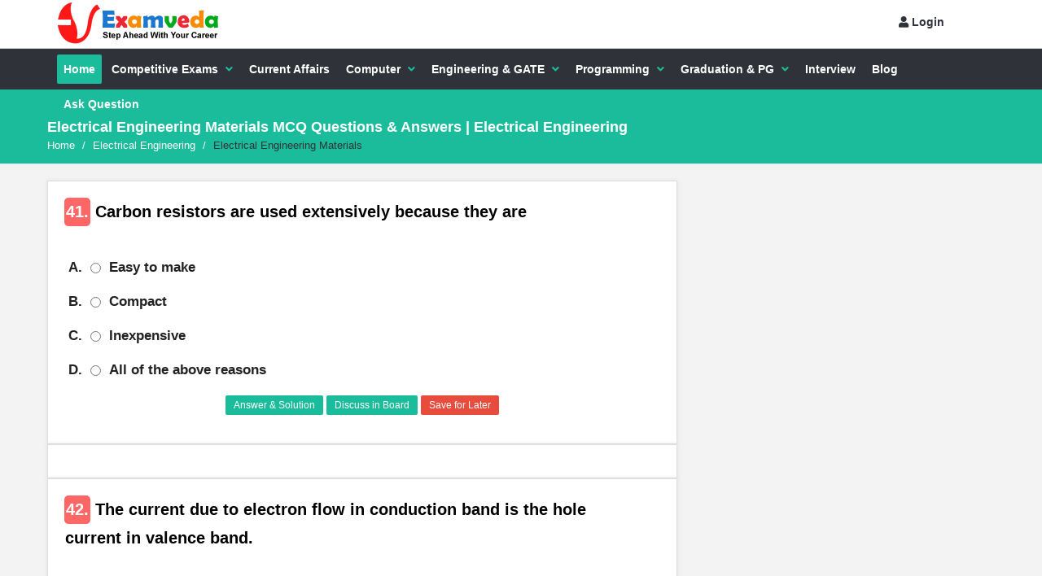

--- FILE ---
content_type: text/html; charset=UTF-8
request_url: https://www.examveda.com/electrical-engineering/practice-mcq-question-on-electrical-engineering-materials/?page=5
body_size: 8195
content:
<!DOCTYPE html>
<!--[if IE 8 ]><html class="ie ie8" lang="en"> <![endif]-->
<!--[if IE 9 ]><html class="ie ie9" lang="en"> <![endif]-->
<!--[if (gte IE 9)|!(IE)]><!--><html lang="en"> <!--<![endif]-->
<head>

	<!-- Basic Page Needs -->
	<meta charset="utf-8">
	<title>Electrical Engineering Materials MCQ Questions & Answers | Electrical Engineering Page-5 section-1</title>
	<meta name="description" content="Learn Electrical Engineering Materials MCQ questions & answers are available for a Electrical Engineering students to clear GATE exams, various technical interview, competitive examination, and another entrance exam. Electrical Engineering Materials MCQ question is the important chapter for a Electrical Engineering and GATE students. Page-5 section-1">

    <!--FB-->
    <meta name="fb:app_id" content="1397219133847803"/>
    <meta name="og:type" content="Education"/>
    <meta name="og:url" content="https://www.examveda.com/"/>
    <meta name="og:title" content="Electrical Engineering Materials MCQ Questions & Answers | Electrical Engineering Page-5 section-1"/>
    <meta name="og:description" content="Learn Electrical Engineering Materials MCQ questions & answers are available for a Electrical Engineering students to clear GATE exams, various technical interview, competitive examination, and another entrance exam. Electrical Engineering Materials MCQ question is the important chapter for a Electrical Engineering and GATE students. Page-5 section-1"/>
	<meta name="og:image" content="https://www.examveda.com/images/share/practice-mcq-question-on-electrical-engineering-materials.jpg"/>
    <meta name="og:image:type" content="image/png"/>
    <meta name="og:image:height" content="296"/>
    <meta name="og:image:width" content="560"/>
	<!-- Mobile Specific Metas -->
	<meta name="viewport" content="width=device-width, initial-scale=1, maximum-scale=1">
	<!-- Main Style -->

    <link rel="stylesheet" href="https://www.examveda.com/css/new-style-16.css">
<link rel="stylesheet" href="https://cdnjs.cloudflare.com/ajax/libs/font-awesome/5.8.1/css/all.min.css" />
	<!-- HTML5 shim and Respond.js IE8 support of HTML5 elements and media queries -->
    <!--[if lt IE 9]>
      <script src="https://oss.maxcdn.com/libs/html5shiv/3.7.0/html5shiv.js"></script>
      <script src="https://oss.maxcdn.com/libs/respond.js/1.3.0/respond.min.js"></script>
    <![endif]-->

    
    <script async src="https://pagead2.googlesyndication.com/pagead/js/adsbygoogle.js?client=ca-pub-5532218674251828" data-overlays="bottom" crossorigin="anonymous"></script>
        
          <script async src="https://fundingchoicesmessages.google.com/i/pub-5532218674251828?ers=1" nonce="Veibaw7ZJ2pbeuR9lHXu4Q"></script><script nonce="Veibaw7ZJ2pbeuR9lHXu4Q">(function() {function signalGooglefcPresent() {if (!window.frames['googlefcPresent']) {if (document.body) {const iframe = document.createElement('iframe'); iframe.style = 'width: 0; height: 0; border: none; z-index: -1000; left: -1000px; top: -1000px;'; iframe.style.display = 'none'; iframe.name = 'googlefcPresent'; document.body.appendChild(iframe);} else {setTimeout(signalGooglefcPresent, 0);}}}signalGooglefcPresent();})();</script>
            </head>
<body>

<div id="wrap" class="grid_1200">
	
<div class="bg-lock"></div>
 
<!-- Global site tag (gtag.js) - Google Analytics -->
<script async src="https://www.googletagmanager.com/gtag/js?id=UA-37380566-1"></script>
<script>
  window.dataLayer = window.dataLayer || [];
  function gtag(){dataLayer.push(arguments);}
  gtag('js', new Date());

  gtag('config', 'UA-37380566-1');
</script>
	<div id="header-top">
		<section class="container clearfix">

			<div class="header-search">
				<div class="logo"><a href="https://www.examveda.com/"><img alt="examveda.com" title="Examveda.com" src="https://www.examveda.com/images/logo.png"></a></div>
			</div>
      <nav class="header-top-nav">
				                 <div class="user">
                  <div class="user-so">
                    <a href="https://www.examveda.com/login/?url=https%3A%2F%2Fwww.examveda.com%3A443%2Felectrical-engineering%2Fpractice-mcq-question-on-electrical-engineering-materials%2F%3Fpage%3D5" id="login-panel"><i class="fas fa-user"></i> Login </a>
                  </div>
                 </div>
				 			</nav>

      <nav class="">
				<div class="new-mobile-menu">
        	<i class="fas fa-bars"></i>
        </div>
        <div class="new-mobile-menu-container">
	        <div class="col-xs-12">
        			              	<button id="darkModeButton" class="button small dark-blue-button col-xs-12">Dark Mode</button>
                <hr>

							                    	<a href="javascript:void(0);" onClick='window.open("https://www.examveda.com/googleConfig.php?url=https%3A%2F%2Fwww.examveda.com%3A443%2Felectrical-engineering%2Fpractice-mcq-question-on-electrical-engineering-materials%2F%3Fpage%3D5", "_parent", "width=900, height=500");' style="" class="button small col-xs-12 bg-gplus"><i class="social_icon-gplus font20 pull-left"></i> <div class="login-text">Login with Google</div></a>
                    	<hr>
                
            </div>
        <h5>Menu</h5>
        		<ul>
												<li><a href="https://www.examveda.com/" title="MCQ question on Home" ><div class="hc-1"> H</div> Home</a></li>
											<li><a href="#" title="MCQ question on Competitive Exams" style="text-align:center;padding: 7px 0px;background: #fef; color:#000;">Competitive Exams MCQs</a>
						<ul>
													<li><a href="https://www.examveda.com/mcq-question-on-arithmetic-ability/" title="MCQ question on Competitive Exams"><div class="hc-2"> A</div>Aptitude</a></li>
													<li><a href="https://www.examveda.com/mcq-question-on-competitive-english/" title="MCQ question on Competitive Exams"><div class="hc-3"> E</div>English</a></li>
													<li><a href="https://www.examveda.com/mcq-question-on-competitive-reasoning/" title="MCQ question on Competitive Exams"><div class="hc-4"> V</div>Verbal Reasoning</a></li>
													<li><a href="https://www.examveda.com/mcq-question-on-non-verbal-reasoning/" title="MCQ question on Competitive Exams"><div class="hc-5"> N</div>Non Verbal Reasoning</a></li>
													<li><a href="https://www.examveda.com/mcq-question-on-general-knowledge/" title="MCQ question on Competitive Exams"><div class="hc-6"> G</div>GK</a></li>
													<li><a href="https://www.examveda.com/mcq-question-on-computer-fundamentals/" title="MCQ question on Competitive Exams"><div class="hc-7"> C</div>Computer Fundamentals</a></li>
													<li><a href="https://www.examveda.com/mcq-question-on-data-interpretation/" title="MCQ question on Competitive Exams"><div class="hc-8"> D</div>DI</a></li>
													<li><a href="https://www.examveda.com/mcq-question-on-state-gk/" title="MCQ question on Competitive Exams"><div class="hc-9"> S</div>StateWise GK</a></li>
													<li><a href="https://www.examveda.com/mcq-question-on-history/" title="MCQ question on Competitive Exams"><div class="hc-10"> H</div>History GK</a></li>
													<li><a href="https://www.examveda.com/mcq-question-on-geography/" title="MCQ question on Competitive Exams"><div class="hc-11"> G</div>Geography  GK</a></li>
													<li><a href="https://www.examveda.com/mcq-question-on-physics-gk-chapter-wise/" title="MCQ question on Competitive Exams"><div class="hc-12"> P</div>Physics GK</a></li>
													<li><a href="https://www.examveda.com/mcq-question-on-chemistry-gk-chapter-wise/" title="MCQ question on Competitive Exams"><div class="hc-13"> C</div>Chemistry GK</a></li>
													<li><a href="https://www.examveda.com/mcq-question-on-biology-gk-chapter-wise/" title="MCQ question on Competitive Exams"><div class="hc-14"> B</div>Biology GK</a></li>
													<li><a href="https://www.examveda.com/mcq-question-on-banking-awareness/" title="MCQ question on Competitive Exams"><div class="hc-15"> B</div>Banking Awareness</a></li>
											</ul>
						</li>
												<li><a href="https://www.examveda.com/daily-current-affairs/" title="MCQ question on Current Affairs" ><div class="hc-17"> C</div> Current Affairs</a></li>
											<li><a href="#" title="MCQ question on Computer" style="text-align:center;padding: 7px 0px;background: #fef; color:#000;">Computer MCQs</a>
						<ul>
													<li><a href="https://www.examveda.com/mcq-question-on-computer-fundamentals/" title="MCQ question on Computer"><div class="hc-18"> C</div>Computer Fundamentals</a></li>
													<li><a href="https://www.examveda.com/mcq-question-on-networking/" title="MCQ question on Computer"><div class="hc-19"> N</div>Networking</a></li>
													<li><a href="https://www.examveda.com/mcq-question-on-sql/" title="MCQ question on Computer"><div class="hc-20"> S</div>SQL</a></li>
													<li><a href="https://www.examveda.com/mcq-question-on-mysql/" title="MCQ question on Computer"><div class="hc-21"> M</div>MySQL</a></li>
													<li><a href="https://www.examveda.com/mcq-question-on-database/" title="MCQ question on Computer"><div class="hc-22"> D</div>Database</a></li>
													<li><a href="https://www.examveda.com/mcq-question-on-data-science/" title="MCQ question on Computer"><div class="hc-23"> D</div>Data Science</a></li>
													<li><a href="https://www.examveda.com/computer-science/practice-mcq-question-on-machine-learning/" title="MCQ question on Computer"><div class="hc-24"> M</div>Machine Learning</a></li>
													<li><a href="https://www.examveda.com/computer-science/practice-mcq-question-on-cloud-computing/" title="MCQ question on Computer"><div class="hc-25"> C</div>Cloud Computing</a></li>
													<li><a href="https://www.examveda.com/computer-science/practice-mcq-question-on-artificial-intelligence/" title="MCQ question on Computer"><div class="hc-26"> A</div>Artificial Intelligence(AI)</a></li>
											</ul>
						</li>
											<li><a href="#" title="MCQ question on Engineering & GATE" style="text-align:center;padding: 7px 0px;background: #fef; color:#000;">Engineering & GATE MCQs</a>
						<ul>
													<li><a href="https://www.examveda.com/mcq-question-on-computer-science/" title="MCQ question on Engineering & GATE"><div class="hc-28"> C</div>Computer Science</a></li>
													<li><a href="https://www.examveda.com/mcq-question-on-electronics-and-communications-engineering/" title="MCQ question on Engineering & GATE"><div class="hc-29"> E</div>ECE</a></li>
													<li><a href="https://www.examveda.com/mcq-question-on-mechanical-engineering/" title="MCQ question on Engineering & GATE"><div class="hc-30"> M</div>Mechanical Engineering</a></li>
													<li><a href="https://www.examveda.com/mcq-question-on-civil-engineering/" title="MCQ question on Engineering & GATE"><div class="hc-31"> C</div>Civil Engineering</a></li>
													<li><a href="https://www.examveda.com/mcq-question-on-electrical-engineering/" title="MCQ question on Engineering & GATE"><div class="hc-32"> E</div>Electrical Engineering</a></li>
													<li><a href="https://www.examveda.com/mcq-question-on-chemical-engineering/" title="MCQ question on Engineering & GATE"><div class="hc-33"> C</div>Chemical Engineering</a></li>
													<li><a href="https://www.examveda.com/mcq-question-on-automobile-engineering/" title="MCQ question on Engineering & GATE"><div class="hc-34"> A</div>Automobile Engineering</a></li>
													<li><a href="https://www.examveda.com/mcq-question-on-biotechnology-engineering/" title="MCQ question on Engineering & GATE"><div class="hc-35"> B</div>Biotechnology Engineering</a></li>
													<li><a href="https://www.examveda.com/mcq-question-on-mining-engineering/" title="MCQ question on Engineering & GATE"><div class="hc-1"> M</div>Mining Engineering</a></li>
													<li><a href="https://www.examveda.com/mcq-question-on-geological-engineering/" title="MCQ question on Engineering & GATE"><div class="hc-2"> G</div>Geological Engineering</a></li>
													<li><a href="https://www.examveda.com/mcq-question-on-metallurgical-engineering/" title="MCQ question on Engineering & GATE"><div class="hc-3"> M</div>Metallurgical Engineering</a></li>
													<li><a href="https://www.examveda.com/mcq-question-on-engineering-maths/" title="MCQ question on Engineering & GATE"><div class="hc-4"> E</div>Engineering Maths</a></li>
													<li><a href="https://www.examveda.com/mcq-question-on-engineering-physics/" title="MCQ question on Engineering & GATE"><div class="hc-5"> E</div>Engineering Physics</a></li>
													<li><a href="https://www.examveda.com/mcq-question-on-engineering-chemistry/" title="MCQ question on Engineering & GATE"><div class="hc-6"> E</div>Engineering Chemistry</a></li>
											</ul>
						</li>
											<li><a href="#" title="MCQ question on Programming" style="text-align:center;padding: 7px 0px;background: #fef; color:#000;">Programming MCQs</a>
						<ul>
													<li><a href="https://www.examveda.com/computer-science/practice-mcq-question-on-visual-basic/" title="MCQ question on Programming"><div class="hc-8"> V</div>Visual Basic</a></li>
													<li><a href="https://www.examveda.com/mcq-question-on-c-program/" title="MCQ question on Programming"><div class="hc-9"> C</div>C Program</a></li>
													<li><a href="https://www.examveda.com/mcq-question-on-c-plus-plus-programming/" title="MCQ question on Programming"><div class="hc-10"> C</div>C++ Program</a></li>
													<li><a href="https://www.examveda.com/mcq-question-on-c-sharp-programming/" title="MCQ question on Programming"><div class="hc-11"> C</div>C# Program</a></li>
													<li><a href="https://www.examveda.com/mcq-question-on-java-program/" title="MCQ question on Programming"><div class="hc-12"> J</div>Java Program</a></li>
													<li><a href="https://www.examveda.com/mcq-question-on-ruby-programming/" title="MCQ question on Programming"><div class="hc-13"> R</div>Ruby Programming</a></li>
													<li><a href="https://www.examveda.com/mcq-question-on-data-science/" title="MCQ question on Programming"><div class="hc-14"> D</div>Data Science</a></li>
													<li><a href="https://www.examveda.com/mcq-question-on-python-program/" title="MCQ question on Programming"><div class="hc-15"> P</div>Python Program</a></li>
													<li><a href="https://www.examveda.com/computer-science/practice-mcq-question-on-cloud-computing/" title="MCQ question on Programming"><div class="hc-16"> C</div>Cloud Computing</a></li>
													<li><a href="https://www.examveda.com/computer-science/practice-mcq-question-on-machine-learning/" title="MCQ question on Programming"><div class="hc-17"> M</div>Machine Learning</a></li>
													<li><a href="https://www.examveda.com/computer-science/practice-mcq-question-on-internet-of-things-(iot)/" title="MCQ question on Programming"><div class="hc-18"> I</div>IoT(Internet on Things)</a></li>
													<li><a href="https://www.examveda.com/mcq-question-on-html/" title="MCQ question on Programming"><div class="hc-19"> H</div>HTML</a></li>
													<li><a href="https://www.examveda.com/mcq-question-on-css/" title="MCQ question on Programming"><div class="hc-20"> C</div>CSS</a></li>
													<li><a href="https://www.examveda.com/mcq-question-on-javascript/" title="MCQ question on Programming"><div class="hc-21"> J</div>Javascript</a></li>
													<li><a href="https://www.examveda.com/mcq-question-on-php/" title="MCQ question on Programming"><div class="hc-22"> P</div>PHP Program</a></li>
													<li><a href="https://www.examveda.com/mcq-question-on-hadoop/" title="MCQ question on Programming"><div class="hc-23"> H</div>Hadoop</a></li>
													<li><a href="https://www.examveda.com/mcq-question-on-r-programming/" title="MCQ question on Programming"><div class="hc-24"> R</div>R Programming</a></li>
											</ul>
						</li>
											<li><a href="#" title="MCQ question on Graduation & PG" style="text-align:center;padding: 7px 0px;background: #fef; color:#000;">Graduation & PG MCQs</a>
						<ul>
													<li><a href="https://www.examveda.com/mcq-question-on-commerce/" title="MCQ question on Graduation & PG"><div class="hc-26"> C</div>Commerce</a></li>
													<li><a href="https://www.examveda.com/mcq-question-on-management/" title="MCQ question on Graduation & PG"><div class="hc-27"> M</div>Management</a></li>
													<li><a href="https://www.examveda.com/mcq-question-on-law/" title="MCQ question on Graduation & PG"><div class="hc-28"> L</div>Law</a></li>
													<li><a href="https://www.examveda.com/mcq-question-on-mass-communication-and-journalism/" title="MCQ question on Graduation & PG"><div class="hc-29"> M</div>Mass Communication</a></li>
													<li><a href="https://www.examveda.com/mcq-question-on-political-science/" title="MCQ question on Graduation & PG"><div class="hc-30"> P</div>Political Science</a></li>
													<li><a href="https://www.examveda.com/mcq-question-on-sociology/" title="MCQ question on Graduation & PG"><div class="hc-31"> S</div>Sociology</a></li>
													<li><a href="https://www.examveda.com/mcq-question-on-psychology/" title="MCQ question on Graduation & PG"><div class="hc-32"> P</div>Psychology</a></li>
													<li><a href="https://www.examveda.com/mcq-question-on-agriculture/" title="MCQ question on Graduation & PG"><div class="hc-33"> A</div>Agriculture</a></li>
													<li><a href="https://www.examveda.com/mcq-question-on-pharmacy/" title="MCQ question on Graduation & PG"><div class="hc-34"> P</div>Pharmacy</a></li>
													<li><a href="https://www.examveda.com/mcq-question-on-home-science/" title="MCQ question on Graduation & PG"><div class="hc-35"> H</div>Home Sciecne</a></li>
													<li><a href="https://www.examveda.com/mcq-question-on-philosophy/" title="MCQ question on Graduation & PG"><div class="hc-1"> P</div>Philosophy</a></li>
											</ul>
						</li>
												<li><a href="https://www.examveda.com/interview/" title="MCQ question on Interview" ><div class="hc-3"> I</div> Interview</a></li>
												<li><a href="https://www.examveda.com/blog/" title="MCQ question on Blog" ><div class="hc-4"> B</div> Blog</a></li>
												<li><a href="https://www.examveda.com/ask-question/" title="MCQ question on Ask Question" ><div class="hc-5"> A</div> Ask Question</a></li>
										 				</ul>
       	</div>
			</nav>
		</section><!-- End container -->
	</div><!-- End header-top -->


<!-- Desktop-->

  <header id="header">
		<section class="container clearfix">
			<nav class="navigation">
				<ul>
												<li class="current_page_item"><a href="https://www.examveda.com/">Home</a></li>
											<li ><a href="#" title="MCQ question on Competitive Exams">Competitive Exams</a>
						<ul>
													<li><a href="https://www.examveda.com/mcq-question-on-arithmetic-ability/" title="MCQ question on Competitive Exams">Aptitude</a></li>
													<li><a href="https://www.examveda.com/mcq-question-on-competitive-english/" title="MCQ question on Competitive Exams">English</a></li>
													<li><a href="https://www.examveda.com/mcq-question-on-competitive-reasoning/" title="MCQ question on Competitive Exams">Verbal Reasoning</a></li>
													<li><a href="https://www.examveda.com/mcq-question-on-non-verbal-reasoning/" title="MCQ question on Competitive Exams">Non Verbal Reasoning</a></li>
													<li><a href="https://www.examveda.com/mcq-question-on-general-knowledge/" title="MCQ question on Competitive Exams">GK</a></li>
													<li><a href="https://www.examveda.com/mcq-question-on-computer-fundamentals/" title="MCQ question on Competitive Exams">Computer Fundamentals</a></li>
													<li><a href="https://www.examveda.com/mcq-question-on-data-interpretation/" title="MCQ question on Competitive Exams">DI</a></li>
													<li><a href="https://www.examveda.com/mcq-question-on-state-gk/" title="MCQ question on Competitive Exams">StateWise GK</a></li>
													<li><a href="https://www.examveda.com/mcq-question-on-history/" title="MCQ question on Competitive Exams">History GK</a></li>
													<li><a href="https://www.examveda.com/mcq-question-on-geography/" title="MCQ question on Competitive Exams">Geography  GK</a></li>
													<li><a href="https://www.examveda.com/mcq-question-on-physics-gk-chapter-wise/" title="MCQ question on Competitive Exams">Physics GK</a></li>
													<li><a href="https://www.examveda.com/mcq-question-on-chemistry-gk-chapter-wise/" title="MCQ question on Competitive Exams">Chemistry GK</a></li>
													<li><a href="https://www.examveda.com/mcq-question-on-biology-gk-chapter-wise/" title="MCQ question on Competitive Exams">Biology GK</a></li>
													<li><a href="https://www.examveda.com/mcq-question-on-banking-awareness/" title="MCQ question on Competitive Exams">Banking Awareness</a></li>
											</ul>
						</li>
												<li ><a href="https://www.examveda.com/daily-current-affairs/">Current Affairs</a></li>
											<li ><a href="#" title="MCQ question on Computer">Computer</a>
						<ul>
													<li><a href="https://www.examveda.com/mcq-question-on-computer-fundamentals/" title="MCQ question on Computer">Computer Fundamentals</a></li>
													<li><a href="https://www.examveda.com/mcq-question-on-networking/" title="MCQ question on Computer">Networking</a></li>
													<li><a href="https://www.examveda.com/mcq-question-on-sql/" title="MCQ question on Computer">SQL</a></li>
													<li><a href="https://www.examveda.com/mcq-question-on-mysql/" title="MCQ question on Computer">MySQL</a></li>
													<li><a href="https://www.examveda.com/mcq-question-on-database/" title="MCQ question on Computer">Database</a></li>
													<li><a href="https://www.examveda.com/mcq-question-on-data-science/" title="MCQ question on Computer">Data Science</a></li>
													<li><a href="https://www.examveda.com/computer-science/practice-mcq-question-on-machine-learning/" title="MCQ question on Computer">Machine Learning</a></li>
													<li><a href="https://www.examveda.com/computer-science/practice-mcq-question-on-cloud-computing/" title="MCQ question on Computer">Cloud Computing</a></li>
													<li><a href="https://www.examveda.com/computer-science/practice-mcq-question-on-artificial-intelligence/" title="MCQ question on Computer">Artificial Intelligence(AI)</a></li>
											</ul>
						</li>
											<li ><a href="#" title="MCQ question on Engineering & GATE">Engineering & GATE</a>
						<ul>
													<li><a href="https://www.examveda.com/mcq-question-on-computer-science/" title="MCQ question on Engineering & GATE">Computer Science</a></li>
													<li><a href="https://www.examveda.com/mcq-question-on-electronics-and-communications-engineering/" title="MCQ question on Engineering & GATE">ECE</a></li>
													<li><a href="https://www.examveda.com/mcq-question-on-mechanical-engineering/" title="MCQ question on Engineering & GATE">Mechanical Engineering</a></li>
													<li><a href="https://www.examveda.com/mcq-question-on-civil-engineering/" title="MCQ question on Engineering & GATE">Civil Engineering</a></li>
													<li><a href="https://www.examveda.com/mcq-question-on-electrical-engineering/" title="MCQ question on Engineering & GATE">Electrical Engineering</a></li>
													<li><a href="https://www.examveda.com/mcq-question-on-chemical-engineering/" title="MCQ question on Engineering & GATE">Chemical Engineering</a></li>
													<li><a href="https://www.examveda.com/mcq-question-on-automobile-engineering/" title="MCQ question on Engineering & GATE">Automobile Engineering</a></li>
													<li><a href="https://www.examveda.com/mcq-question-on-biotechnology-engineering/" title="MCQ question on Engineering & GATE">Biotechnology Engineering</a></li>
													<li><a href="https://www.examveda.com/mcq-question-on-mining-engineering/" title="MCQ question on Engineering & GATE">Mining Engineering</a></li>
													<li><a href="https://www.examveda.com/mcq-question-on-geological-engineering/" title="MCQ question on Engineering & GATE">Geological Engineering</a></li>
													<li><a href="https://www.examveda.com/mcq-question-on-metallurgical-engineering/" title="MCQ question on Engineering & GATE">Metallurgical Engineering</a></li>
													<li><a href="https://www.examveda.com/mcq-question-on-engineering-maths/" title="MCQ question on Engineering & GATE">Engineering Maths</a></li>
													<li><a href="https://www.examveda.com/mcq-question-on-engineering-physics/" title="MCQ question on Engineering & GATE">Engineering Physics</a></li>
													<li><a href="https://www.examveda.com/mcq-question-on-engineering-chemistry/" title="MCQ question on Engineering & GATE">Engineering Chemistry</a></li>
											</ul>
						</li>
											<li ><a href="#" title="MCQ question on Programming">Programming</a>
						<ul>
													<li><a href="https://www.examveda.com/computer-science/practice-mcq-question-on-visual-basic/" title="MCQ question on Programming">Visual Basic</a></li>
													<li><a href="https://www.examveda.com/mcq-question-on-c-program/" title="MCQ question on Programming">C Program</a></li>
													<li><a href="https://www.examveda.com/mcq-question-on-c-plus-plus-programming/" title="MCQ question on Programming">C++ Program</a></li>
													<li><a href="https://www.examveda.com/mcq-question-on-c-sharp-programming/" title="MCQ question on Programming">C# Program</a></li>
													<li><a href="https://www.examveda.com/mcq-question-on-java-program/" title="MCQ question on Programming">Java Program</a></li>
													<li><a href="https://www.examveda.com/mcq-question-on-ruby-programming/" title="MCQ question on Programming">Ruby Programming</a></li>
													<li><a href="https://www.examveda.com/mcq-question-on-data-science/" title="MCQ question on Programming">Data Science</a></li>
													<li><a href="https://www.examveda.com/mcq-question-on-python-program/" title="MCQ question on Programming">Python Program</a></li>
													<li><a href="https://www.examveda.com/computer-science/practice-mcq-question-on-cloud-computing/" title="MCQ question on Programming">Cloud Computing</a></li>
													<li><a href="https://www.examveda.com/computer-science/practice-mcq-question-on-machine-learning/" title="MCQ question on Programming">Machine Learning</a></li>
													<li><a href="https://www.examveda.com/computer-science/practice-mcq-question-on-internet-of-things-(iot)/" title="MCQ question on Programming">IoT(Internet on Things)</a></li>
													<li><a href="https://www.examveda.com/mcq-question-on-html/" title="MCQ question on Programming">HTML</a></li>
													<li><a href="https://www.examveda.com/mcq-question-on-css/" title="MCQ question on Programming">CSS</a></li>
													<li><a href="https://www.examveda.com/mcq-question-on-javascript/" title="MCQ question on Programming">Javascript</a></li>
													<li><a href="https://www.examveda.com/mcq-question-on-php/" title="MCQ question on Programming">PHP Program</a></li>
													<li><a href="https://www.examveda.com/mcq-question-on-hadoop/" title="MCQ question on Programming">Hadoop</a></li>
													<li><a href="https://www.examveda.com/mcq-question-on-r-programming/" title="MCQ question on Programming">R Programming</a></li>
											</ul>
						</li>
											<li ><a href="#" title="MCQ question on Graduation & PG">Graduation & PG</a>
						<ul>
													<li><a href="https://www.examveda.com/mcq-question-on-commerce/" title="MCQ question on Graduation & PG">Commerce</a></li>
													<li><a href="https://www.examveda.com/mcq-question-on-management/" title="MCQ question on Graduation & PG">Management</a></li>
													<li><a href="https://www.examveda.com/mcq-question-on-law/" title="MCQ question on Graduation & PG">Law</a></li>
													<li><a href="https://www.examveda.com/mcq-question-on-mass-communication-and-journalism/" title="MCQ question on Graduation & PG">Mass Communication</a></li>
													<li><a href="https://www.examveda.com/mcq-question-on-political-science/" title="MCQ question on Graduation & PG">Political Science</a></li>
													<li><a href="https://www.examveda.com/mcq-question-on-sociology/" title="MCQ question on Graduation & PG">Sociology</a></li>
													<li><a href="https://www.examveda.com/mcq-question-on-psychology/" title="MCQ question on Graduation & PG">Psychology</a></li>
													<li><a href="https://www.examveda.com/mcq-question-on-agriculture/" title="MCQ question on Graduation & PG">Agriculture</a></li>
													<li><a href="https://www.examveda.com/mcq-question-on-pharmacy/" title="MCQ question on Graduation & PG">Pharmacy</a></li>
													<li><a href="https://www.examveda.com/mcq-question-on-home-science/" title="MCQ question on Graduation & PG">Home Sciecne</a></li>
													<li><a href="https://www.examveda.com/mcq-question-on-philosophy/" title="MCQ question on Graduation & PG">Philosophy</a></li>
											</ul>
						</li>
												<li ><a href="https://www.examveda.com/interview/">Interview</a></li>
												<li ><a href="https://www.examveda.com/blog/">Blog</a></li>
												<li ><a href="https://www.examveda.com/ask-question/">Ask Question</a></li>
									</ul>
			</nav>
		</section><!-- End container -->
	</header><!-- End header -->

					<div class="breadcrumbs">
          <section class="container">
            <div class="row">
              <div class="col-xs-12">
                <h1>Electrical Engineering Materials MCQ Questions & Answers | Electrical Engineering</h1>
              </div>
              <div class="col-xs-12">
                <div class="crumbs" itemscope="ListItem"  itemtype="http://schema.org/BreadcrumbList">
                                   			<span itemprop="itemListElement" itemscope="ListItem" itemtype="http://schema.org/ListItem"><a title="Home" href="https://www.examveda.com/" rel="up" itemprop="item"><span itemprop="name">Home</span></a><meta itemprop="position" content="1" /></span> 
                  			<span class="crumbs-span">/</span>
                                			<span itemprop="itemListElement" itemscope="ListItem" itemtype="http://schema.org/ListItem"><a title="Electrical Engineering" href="https://www.examveda.com/mcq-question-on-electrical-engineering/" rel="up" itemprop="item"><span itemprop="name">Electrical Engineering</span></a><meta itemprop="position" content="2" /></span> 
                  			<span class="crumbs-span">/</span>
                                  		<span itemprop="itemListElement" itemscope="ListItem" itemtype="http://schema.org/ListItem"><span class="current" itemprop="name">Electrical Engineering Materials</span><meta itemprop="position" content="3" /></span>
                      
                                 
                </div>
              </div>
            </div><!-- End row -->
          </section><!-- End container -->
        </div>

	<section class="container main-content margin-bottom-15">
		<div class="row">

   			<div class="col-md-8">
                  	</div>
			<div class="col-md-8">
							


         		

            


            <article class="question single-question question-type-normal">

						<h2><div class="question-number">41. </div><div class="question-main">Carbon resistors are used extensively because they are
</div>
						</h2>

					<div class="question-inner">

								<div class="form-style form-style-3">
									<div class="form-inputs clearfix question-options">
                  	
										<p>
											<label class="color" for="poll-49230-1" style="margin: auto 0;">A. </label>
                       <input type="radio" name="poll-radio-49230" id="poll-49230-1">
											<label for="poll-49230-1">Easy to make</label>
										</p>
                    										<p>
											<label for="poll-49230-2" style="margin: auto 0;">B. </label>
                       <input type="radio" name="poll-radio-49230" id="poll-49230-2">
											<label for="poll-49230-2">Compact</label>
										</p>
                    										<p>
											<label for="poll-49230-3" style="margin: auto 0;">C. </label>
                      <input type="radio" name="poll-radio-49230" id="poll-49230-3">
											<label for="poll-49230-3">Inexpensive</label>
										</p>
                    										<p>
											<label for="poll-49230-4" style="margin: auto 0;">D. </label>
                      <input type="radio" name="poll-radio-49230" id="poll-49230-4">
											<label for="poll-49230-4">All of the above reasons</label>
										</p>

                                                            <p class="hidden">
                                        	<input type="hidden" id="answer_49230" value="4" />
                                        </p>
									</div>
							</div>
					</div>

              <div class="row">
		                	<div class="col-xs-12" id="save_alert_49230" style="display:none;">
							</div>
						</div>
              <div class="question-bottom">
                <a href="javascript:void(0);" class="box">Answer & Solution</a>
                <a href="https://www.examveda.com/carbon-resistors-are-used-extensively-because-they-are-49230/">Discuss in Board</a>
						<a class="save-post" href="javascript:void(0);" onclick="saveQuestion(49230, 0, 'https%3A%2F%2Fwww.examveda.com%3A443%2Felectrical-engineering%2Fpractice-mcq-question-on-electrical-engineering-materials%2F%3Fpage%3D5')"><span><i class="icon-save"></i> Save for Later</span></a>
			  </div>

             <div class="row answer_container" style="display:none;">
							<div class="col-md-offset-1 col-md-10">
                <div class="page-content">
                  <div class="boxedtitle page-title">
                    <h2 class="t_left">Answer & Solution</h2>
                  </div>
                 		<div><span class="color">Answer:</span><strong> Option D</strong> </div>
                    <div>

											                      		No explanation is given for this question <a class="b-link" href="https://www.examveda.com/carbon-resistors-are-used-extensively-because-they-are-49230/"> Let's Discuss on Board</a>
											

                    </div>
                </div>
               </div>
             </div>



				</article>
    

         		            												 <article class="question single-question question-type-normal center">
                
            </article>
            
            

            


            <article class="question single-question question-type-normal">

						<h2><div class="question-number">42. </div><div class="question-main">The current due to electron flow in conduction band is the hole current in valence band.
</div>
						</h2>

					<div class="question-inner">

								<div class="form-style form-style-3">
									<div class="form-inputs clearfix question-options">
                  	
										<p>
											<label class="color" for="poll-49231-1" style="margin: auto 0;">A. </label>
                       <input type="radio" name="poll-radio-49231" id="poll-49231-1">
											<label for="poll-49231-1">Equal to</label>
										</p>
                    										<p>
											<label for="poll-49231-2" style="margin: auto 0;">B. </label>
                       <input type="radio" name="poll-radio-49231" id="poll-49231-2">
											<label for="poll-49231-2">Less than</label>
										</p>
                    										<p>
											<label for="poll-49231-3" style="margin: auto 0;">C. </label>
                      <input type="radio" name="poll-radio-49231" id="poll-49231-3">
											<label for="poll-49231-3">Greater than</label>
										</p>
                    										<p>
											<label for="poll-49231-4" style="margin: auto 0;">D. </label>
                      <input type="radio" name="poll-radio-49231" id="poll-49231-4">
											<label for="poll-49231-4">Any of the above</label>
										</p>

                                                            <p class="hidden">
                                        	<input type="hidden" id="answer_49231" value="3" />
                                        </p>
									</div>
							</div>
					</div>

              <div class="row">
		                	<div class="col-xs-12" id="save_alert_49231" style="display:none;">
							</div>
						</div>
              <div class="question-bottom">
                <a href="javascript:void(0);" class="box">Answer & Solution</a>
                <a href="https://www.examveda.com/the-current-due-to-electron-flow-in-conduction-band-is-the-hole-current-in-valence-band-49231/">Discuss in Board</a>
						<a class="save-post" href="javascript:void(0);" onclick="saveQuestion(49231, 0, 'https%3A%2F%2Fwww.examveda.com%3A443%2Felectrical-engineering%2Fpractice-mcq-question-on-electrical-engineering-materials%2F%3Fpage%3D5')"><span><i class="icon-save"></i> Save for Later</span></a>
			  </div>

             <div class="row answer_container" style="display:none;">
							<div class="col-md-offset-1 col-md-10">
                <div class="page-content">
                  <div class="boxedtitle page-title">
                    <h2 class="t_left">Answer & Solution</h2>
                  </div>
                 		<div><span class="color">Answer:</span><strong> Option C</strong> </div>
                    <div>

											                      		No explanation is given for this question <a class="b-link" href="https://www.examveda.com/the-current-due-to-electron-flow-in-conduction-band-is-the-hole-current-in-valence-band-49231/"> Let's Discuss on Board</a>
											

                    </div>
                </div>
               </div>
             </div>



				</article>
    

         		

            


            <article class="question single-question question-type-normal">

						<h2><div class="question-number">43. </div><div class="question-main">The metal having the lowest temperature coefficient of resistance is
</div>
						</h2>

					<div class="question-inner">

								<div class="form-style form-style-3">
									<div class="form-inputs clearfix question-options">
                  	
										<p>
											<label class="color" for="poll-49232-1" style="margin: auto 0;">A. </label>
                       <input type="radio" name="poll-radio-49232" id="poll-49232-1">
											<label for="poll-49232-1">Gold</label>
										</p>
                    										<p>
											<label for="poll-49232-2" style="margin: auto 0;">B. </label>
                       <input type="radio" name="poll-radio-49232" id="poll-49232-2">
											<label for="poll-49232-2">Copper</label>
										</p>
                    										<p>
											<label for="poll-49232-3" style="margin: auto 0;">C. </label>
                      <input type="radio" name="poll-radio-49232" id="poll-49232-3">
											<label for="poll-49232-3">Aluminium</label>
										</p>
                    										<p>
											<label for="poll-49232-4" style="margin: auto 0;">D. </label>
                      <input type="radio" name="poll-radio-49232" id="poll-49232-4">
											<label for="poll-49232-4">Kanthal</label>
										</p>

                                                            <p class="hidden">
                                        	<input type="hidden" id="answer_49232" value="1" />
                                        </p>
									</div>
							</div>
					</div>

              <div class="row">
		                	<div class="col-xs-12" id="save_alert_49232" style="display:none;">
							</div>
						</div>
              <div class="question-bottom">
                <a href="javascript:void(0);" class="box">Answer & Solution</a>
                <a href="https://www.examveda.com/the-metal-having-the-lowest-temperature-coefficient-of-resistance-is-49232/">Discuss in Board</a>
						<a class="save-post" href="javascript:void(0);" onclick="saveQuestion(49232, 0, 'https%3A%2F%2Fwww.examveda.com%3A443%2Felectrical-engineering%2Fpractice-mcq-question-on-electrical-engineering-materials%2F%3Fpage%3D5')"><span><i class="icon-save"></i> Save for Later</span></a>
			  </div>

             <div class="row answer_container" style="display:none;">
							<div class="col-md-offset-1 col-md-10">
                <div class="page-content">
                  <div class="boxedtitle page-title">
                    <h2 class="t_left">Answer & Solution</h2>
                  </div>
                 		<div><span class="color">Answer:</span><strong> Option A</strong> </div>
                    <div>

											                      		No explanation is given for this question <a class="b-link" href="https://www.examveda.com/the-metal-having-the-lowest-temperature-coefficient-of-resistance-is-49232/"> Let's Discuss on Board</a>
											

                    </div>
                </div>
               </div>
             </div>



				</article>
    

         		

            


            <article class="question single-question question-type-normal">

						<h2><div class="question-number">44. </div><div class="question-main">A perfect conductor has
</div>
						</h2>

					<div class="question-inner">

								<div class="form-style form-style-3">
									<div class="form-inputs clearfix question-options">
                  	
										<p>
											<label class="color" for="poll-49233-1" style="margin: auto 0;">A. </label>
                       <input type="radio" name="poll-radio-49233" id="poll-49233-1">
											<label for="poll-49233-1">Zero conductivity</label>
										</p>
                    										<p>
											<label for="poll-49233-2" style="margin: auto 0;">B. </label>
                       <input type="radio" name="poll-radio-49233" id="poll-49233-2">
											<label for="poll-49233-2">Unity conductivity</label>
										</p>
                    										<p>
											<label for="poll-49233-3" style="margin: auto 0;">C. </label>
                      <input type="radio" name="poll-radio-49233" id="poll-49233-3">
											<label for="poll-49233-3">Infinite conductivity</label>
										</p>
                    										<p>
											<label for="poll-49233-4" style="margin: auto 0;">D. </label>
                      <input type="radio" name="poll-radio-49233" id="poll-49233-4">
											<label for="poll-49233-4">None of the above</label>
										</p>

                                                            <p class="hidden">
                                        	<input type="hidden" id="answer_49233" value="3" />
                                        </p>
									</div>
							</div>
					</div>

              <div class="row">
		                	<div class="col-xs-12" id="save_alert_49233" style="display:none;">
							</div>
						</div>
              <div class="question-bottom">
                <a href="javascript:void(0);" class="box">Answer & Solution</a>
                <a href="https://www.examveda.com/a-perfect-conductor-has-49233/">Discuss in Board</a>
						<a class="save-post" href="javascript:void(0);" onclick="saveQuestion(49233, 0, 'https%3A%2F%2Fwww.examveda.com%3A443%2Felectrical-engineering%2Fpractice-mcq-question-on-electrical-engineering-materials%2F%3Fpage%3D5')"><span><i class="icon-save"></i> Save for Later</span></a>
			  </div>

             <div class="row answer_container" style="display:none;">
							<div class="col-md-offset-1 col-md-10">
                <div class="page-content">
                  <div class="boxedtitle page-title">
                    <h2 class="t_left">Answer & Solution</h2>
                  </div>
                 		<div><span class="color">Answer:</span><strong> Option C</strong> </div>
                    <div>

											                      		No explanation is given for this question <a class="b-link" href="https://www.examveda.com/a-perfect-conductor-has-49233/"> Let's Discuss on Board</a>
											

                    </div>
                </div>
               </div>
             </div>



				</article>
    

         		

            


            <article class="question single-question question-type-normal">

						<h2><div class="question-number">45. </div><div class="question-main">For a particular material the Hall coefficient was found to be zero. The material is
</div>
						</h2>

					<div class="question-inner">

								<div class="form-style form-style-3">
									<div class="form-inputs clearfix question-options">
                  	
										<p>
											<label class="color" for="poll-49234-1" style="margin: auto 0;">A. </label>
                       <input type="radio" name="poll-radio-49234" id="poll-49234-1">
											<label for="poll-49234-1">Insulator</label>
										</p>
                    										<p>
											<label for="poll-49234-2" style="margin: auto 0;">B. </label>
                       <input type="radio" name="poll-radio-49234" id="poll-49234-2">
											<label for="poll-49234-2">Metal</label>
										</p>
                    										<p>
											<label for="poll-49234-3" style="margin: auto 0;">C. </label>
                      <input type="radio" name="poll-radio-49234" id="poll-49234-3">
											<label for="poll-49234-3">Intrinsic semiconductor</label>
										</p>
                    										<p>
											<label for="poll-49234-4" style="margin: auto 0;">D. </label>
                      <input type="radio" name="poll-radio-49234" id="poll-49234-4">
											<label for="poll-49234-4">None of the above</label>
										</p>

                                                            <p class="hidden">
                                        	<input type="hidden" id="answer_49234" value="2" />
                                        </p>
									</div>
							</div>
					</div>

              <div class="row">
		                	<div class="col-xs-12" id="save_alert_49234" style="display:none;">
							</div>
						</div>
              <div class="question-bottom">
                <a href="javascript:void(0);" class="box">Answer & Solution</a>
                <a href="https://www.examveda.com/for-a-particular-material-the-hall-coefficient-was-found-to-be-zero-the-material-is-49234/">Discuss in Board</a>
						<a class="save-post" href="javascript:void(0);" onclick="saveQuestion(49234, 0, 'https%3A%2F%2Fwww.examveda.com%3A443%2Felectrical-engineering%2Fpractice-mcq-question-on-electrical-engineering-materials%2F%3Fpage%3D5')"><span><i class="icon-save"></i> Save for Later</span></a>
			  </div>

             <div class="row answer_container" style="display:none;">
							<div class="col-md-offset-1 col-md-10">
                <div class="page-content">
                  <div class="boxedtitle page-title">
                    <h2 class="t_left">Answer & Solution</h2>
                  </div>
                 		<div><span class="color">Answer:</span><strong> Option B</strong> </div>
                    <div>

											                      		No explanation is given for this question <a class="b-link" href="https://www.examveda.com/for-a-particular-material-the-hall-coefficient-was-found-to-be-zero-the-material-is-49234/"> Let's Discuss on Board</a>
											

                    </div>
                </div>
               </div>
             </div>



				</article>
    

         		

                        	             <article class="question single-question question-type-normal center">
                            


            </article>
						


            <article class="question single-question question-type-normal">

						<h2><div class="question-number">46. </div><div class="question-main">Total number of crystal systems is
</div>
						</h2>

					<div class="question-inner">

								<div class="form-style form-style-3">
									<div class="form-inputs clearfix question-options">
                  	
										<p>
											<label class="color" for="poll-49235-1" style="margin: auto 0;">A. </label>
                       <input type="radio" name="poll-radio-49235" id="poll-49235-1">
											<label for="poll-49235-1">2</label>
										</p>
                    										<p>
											<label for="poll-49235-2" style="margin: auto 0;">B. </label>
                       <input type="radio" name="poll-radio-49235" id="poll-49235-2">
											<label for="poll-49235-2">4</label>
										</p>
                    										<p>
											<label for="poll-49235-3" style="margin: auto 0;">C. </label>
                      <input type="radio" name="poll-radio-49235" id="poll-49235-3">
											<label for="poll-49235-3">7</label>
										</p>
                    										<p>
											<label for="poll-49235-4" style="margin: auto 0;">D. </label>
                      <input type="radio" name="poll-radio-49235" id="poll-49235-4">
											<label for="poll-49235-4">12</label>
										</p>

                                                            <p class="hidden">
                                        	<input type="hidden" id="answer_49235" value="3" />
                                        </p>
									</div>
							</div>
					</div>

              <div class="row">
		                	<div class="col-xs-12" id="save_alert_49235" style="display:none;">
							</div>
						</div>
              <div class="question-bottom">
                <a href="javascript:void(0);" class="box">Answer & Solution</a>
                <a href="https://www.examveda.com/total-number-of-crystal-systems-is-49235/">Discuss in Board</a>
						<a class="save-post" href="javascript:void(0);" onclick="saveQuestion(49235, 0, 'https%3A%2F%2Fwww.examveda.com%3A443%2Felectrical-engineering%2Fpractice-mcq-question-on-electrical-engineering-materials%2F%3Fpage%3D5')"><span><i class="icon-save"></i> Save for Later</span></a>
			  </div>

             <div class="row answer_container" style="display:none;">
							<div class="col-md-offset-1 col-md-10">
                <div class="page-content">
                  <div class="boxedtitle page-title">
                    <h2 class="t_left">Answer & Solution</h2>
                  </div>
                 		<div><span class="color">Answer:</span><strong> Option C</strong> </div>
                    <div>

											                      		No explanation is given for this question <a class="b-link" href="https://www.examveda.com/total-number-of-crystal-systems-is-49235/"> Let's Discuss on Board</a>
											

                    </div>
                </div>
               </div>
             </div>



				</article>
    

         		

            


            <article class="question single-question question-type-normal">

						<h2><div class="question-number">47. </div><div class="question-main">Superconductors are becoming popular for use in
</div>
						</h2>

					<div class="question-inner">

								<div class="form-style form-style-3">
									<div class="form-inputs clearfix question-options">
                  	
										<p>
											<label class="color" for="poll-49236-1" style="margin: auto 0;">A. </label>
                       <input type="radio" name="poll-radio-49236" id="poll-49236-1">
											<label for="poll-49236-1">Generating very strong magnetic field</label>
										</p>
                    										<p>
											<label for="poll-49236-2" style="margin: auto 0;">B. </label>
                       <input type="radio" name="poll-radio-49236" id="poll-49236-2">
											<label for="poll-49236-2">Manufacture of bubble memories</label>
										</p>
                    										<p>
											<label for="poll-49236-3" style="margin: auto 0;">C. </label>
                      <input type="radio" name="poll-radio-49236" id="poll-49236-3">
											<label for="poll-49236-3">Generating electrostatic field</label>
										</p>
                    										<p>
											<label for="poll-49236-4" style="margin: auto 0;">D. </label>
                      <input type="radio" name="poll-radio-49236" id="poll-49236-4">
											<label for="poll-49236-4">Generating regions free from magnetic field</label>
										</p>

                                                            <p class="hidden">
                                        	<input type="hidden" id="answer_49236" value="1" />
                                        </p>
									</div>
							</div>
					</div>

              <div class="row">
		                	<div class="col-xs-12" id="save_alert_49236" style="display:none;">
							</div>
						</div>
              <div class="question-bottom">
                <a href="javascript:void(0);" class="box">Answer & Solution</a>
                <a href="https://www.examveda.com/superconductors-are-becoming-popular-for-use-in-49236/">Discuss in Board</a>
						<a class="save-post" href="javascript:void(0);" onclick="saveQuestion(49236, 0, 'https%3A%2F%2Fwww.examveda.com%3A443%2Felectrical-engineering%2Fpractice-mcq-question-on-electrical-engineering-materials%2F%3Fpage%3D5')"><span><i class="icon-save"></i> Save for Later</span></a>
			  </div>

             <div class="row answer_container" style="display:none;">
							<div class="col-md-offset-1 col-md-10">
                <div class="page-content">
                  <div class="boxedtitle page-title">
                    <h2 class="t_left">Answer & Solution</h2>
                  </div>
                 		<div><span class="color">Answer:</span><strong> Option A</strong> </div>
                    <div>

											                    	<div><span class="color">Solution: </span></div>
                      		<strong>Superconductors</strong> are materials that exhibit zero electrical resistance and expel magnetic fields below a certain critical temperature.<br><br>
<strong>Strong magnetic fields</strong> are generated in applications like MRI machines, particle accelerators, and fusion reactors by using superconducting coils.<br><br>
These coils can carry extremely high currents without any energy loss due to their superconducting properties, enabling the generation of very strong magnetic fields.<br><br>
Other options like generating electrostatic fields or regions free from magnetic fields are not related to the primary applications of superconductors.<br><br>
Therefore, Option A is the correct answer.                     

                    </div>
                </div>
               </div>
             </div>



				</article>
    

         		

            


            <article class="question single-question question-type-normal">

						<h2><div class="question-number">48. </div><div class="question-main">In graphite, bonding is
</div>
						</h2>

					<div class="question-inner">

								<div class="form-style form-style-3">
									<div class="form-inputs clearfix question-options">
                  	
										<p>
											<label class="color" for="poll-49237-1" style="margin: auto 0;">A. </label>
                       <input type="radio" name="poll-radio-49237" id="poll-49237-1">
											<label for="poll-49237-1">Covalent</label>
										</p>
                    										<p>
											<label for="poll-49237-2" style="margin: auto 0;">B. </label>
                       <input type="radio" name="poll-radio-49237" id="poll-49237-2">
											<label for="poll-49237-2">Metallic</label>
										</p>
                    										<p>
											<label for="poll-49237-3" style="margin: auto 0;">C. </label>
                      <input type="radio" name="poll-radio-49237" id="poll-49237-3">
											<label for="poll-49237-3">Vander Waals</label>
										</p>
                    										<p>
											<label for="poll-49237-4" style="margin: auto 0;">D. </label>
                      <input type="radio" name="poll-radio-49237" id="poll-49237-4">
											<label for="poll-49237-4">Vander Waals and covalent</label>
										</p>

                                                            <p class="hidden">
                                        	<input type="hidden" id="answer_49237" value="4" />
                                        </p>
									</div>
							</div>
					</div>

              <div class="row">
		                	<div class="col-xs-12" id="save_alert_49237" style="display:none;">
							</div>
						</div>
              <div class="question-bottom">
                <a href="javascript:void(0);" class="box">Answer & Solution</a>
                <a href="https://www.examveda.com/in-graphite-bonding-is-49237/">Discuss in Board</a>
						<a class="save-post" href="javascript:void(0);" onclick="saveQuestion(49237, 0, 'https%3A%2F%2Fwww.examveda.com%3A443%2Felectrical-engineering%2Fpractice-mcq-question-on-electrical-engineering-materials%2F%3Fpage%3D5')"><span><i class="icon-save"></i> Save for Later</span></a>
			  </div>

             <div class="row answer_container" style="display:none;">
							<div class="col-md-offset-1 col-md-10">
                <div class="page-content">
                  <div class="boxedtitle page-title">
                    <h2 class="t_left">Answer & Solution</h2>
                  </div>
                 		<div><span class="color">Answer:</span><strong> Option D</strong> </div>
                    <div>

											                      		No explanation is given for this question <a class="b-link" href="https://www.examveda.com/in-graphite-bonding-is-49237/"> Let's Discuss on Board</a>
											

                    </div>
                </div>
               </div>
             </div>



				</article>
    

         		

            


            <article class="question single-question question-type-normal">

						<h2><div class="question-number">49. </div><div class="question-main">The converse of hardness is known as
</div>
						</h2>

					<div class="question-inner">

								<div class="form-style form-style-3">
									<div class="form-inputs clearfix question-options">
                  	
										<p>
											<label class="color" for="poll-49238-1" style="margin: auto 0;">A. </label>
                       <input type="radio" name="poll-radio-49238" id="poll-49238-1">
											<label for="poll-49238-1">Malleability</label>
										</p>
                    										<p>
											<label for="poll-49238-2" style="margin: auto 0;">B. </label>
                       <input type="radio" name="poll-radio-49238" id="poll-49238-2">
											<label for="poll-49238-2">Toughness</label>
										</p>
                    										<p>
											<label for="poll-49238-3" style="margin: auto 0;">C. </label>
                      <input type="radio" name="poll-radio-49238" id="poll-49238-3">
											<label for="poll-49238-3">Softness</label>
										</p>
                    										<p>
											<label for="poll-49238-4" style="margin: auto 0;">D. </label>
                      <input type="radio" name="poll-radio-49238" id="poll-49238-4">
											<label for="poll-49238-4">None of the above</label>
										</p>

                                                            <p class="hidden">
                                        	<input type="hidden" id="answer_49238" value="3" />
                                        </p>
									</div>
							</div>
					</div>

              <div class="row">
		                	<div class="col-xs-12" id="save_alert_49238" style="display:none;">
							</div>
						</div>
              <div class="question-bottom">
                <a href="javascript:void(0);" class="box">Answer & Solution</a>
                <a href="https://www.examveda.com/the-converse-of-hardness-is-known-as-49238/">Discuss in Board</a>
						<a class="save-post" href="javascript:void(0);" onclick="saveQuestion(49238, 0, 'https%3A%2F%2Fwww.examveda.com%3A443%2Felectrical-engineering%2Fpractice-mcq-question-on-electrical-engineering-materials%2F%3Fpage%3D5')"><span><i class="icon-save"></i> Save for Later</span></a>
			  </div>

             <div class="row answer_container" style="display:none;">
							<div class="col-md-offset-1 col-md-10">
                <div class="page-content">
                  <div class="boxedtitle page-title">
                    <h2 class="t_left">Answer & Solution</h2>
                  </div>
                 		<div><span class="color">Answer:</span><strong> Option C</strong> </div>
                    <div>

											                      		No explanation is given for this question <a class="b-link" href="https://www.examveda.com/the-converse-of-hardness-is-known-as-49238/"> Let's Discuss on Board</a>
											

                    </div>
                </div>
               </div>
             </div>



				</article>
    

         		

            


            <article class="question single-question question-type-normal">

						<h2><div class="question-number">50. </div><div class="question-main">Which of the following resistive materials has the lowest temperature co-efficient of resistance ?
</div>
						</h2>

					<div class="question-inner">

								<div class="form-style form-style-3">
									<div class="form-inputs clearfix question-options">
                  	
										<p>
											<label class="color" for="poll-49239-1" style="margin: auto 0;">A. </label>
                       <input type="radio" name="poll-radio-49239" id="poll-49239-1">
											<label for="poll-49239-1">Nichrome</label>
										</p>
                    										<p>
											<label for="poll-49239-2" style="margin: auto 0;">B. </label>
                       <input type="radio" name="poll-radio-49239" id="poll-49239-2">
											<label for="poll-49239-2">Constantan</label>
										</p>
                    										<p>
											<label for="poll-49239-3" style="margin: auto 0;">C. </label>
                      <input type="radio" name="poll-radio-49239" id="poll-49239-3">
											<label for="poll-49239-3">Kanthal</label>
										</p>
                    										<p>
											<label for="poll-49239-4" style="margin: auto 0;">D. </label>
                      <input type="radio" name="poll-radio-49239" id="poll-49239-4">
											<label for="poll-49239-4">Molybdenum</label>
										</p>

                                                            <p class="hidden">
                                        	<input type="hidden" id="answer_49239" value="2" />
                                        </p>
									</div>
							</div>
					</div>

              <div class="row">
		                	<div class="col-xs-12" id="save_alert_49239" style="display:none;">
							</div>
						</div>
              <div class="question-bottom">
                <a href="javascript:void(0);" class="box">Answer & Solution</a>
                <a href="https://www.examveda.com/which-of-the-following-resistive-materials-has-the-lowest-temperature-co-efficient-of-resistance-49239/">Discuss in Board</a>
						<a class="save-post" href="javascript:void(0);" onclick="saveQuestion(49239, 0, 'https%3A%2F%2Fwww.examveda.com%3A443%2Felectrical-engineering%2Fpractice-mcq-question-on-electrical-engineering-materials%2F%3Fpage%3D5')"><span><i class="icon-save"></i> Save for Later</span></a>
			  </div>

             <div class="row answer_container" style="display:none;">
							<div class="col-md-offset-1 col-md-10">
                <div class="page-content">
                  <div class="boxedtitle page-title">
                    <h2 class="t_left">Answer & Solution</h2>
                  </div>
                 		<div><span class="color">Answer:</span><strong> Option B</strong> </div>
                    <div>

											                    	<div><span class="color">Solution: </span></div>
                      		<strong>Temperature coefficient of resistance (TCR)</strong> indicates how much the resistance of a material changes with temperature.<br><br>
A material with a <strong>low temperature coefficient</strong> shows very little change in resistance when temperature varies, which is desirable for precision resistors and measuring instruments.<br><br>
<strong>Constantan</strong> has an extremely low and nearly zero temperature coefficient of resistance compared to other resistive materials listed.<br><br>
<strong>Nichrome</strong> and <strong>Kanthal</strong> have higher temperature coefficients and are mainly used for heating elements where resistance change is acceptable.<br><br>
<strong>Molybdenum</strong> is a metal with a relatively high positive temperature coefficient of resistance.<br><br>
Therefore, the resistive material with the <strong>lowest temperature coefficient of resistance</strong> is <strong>Constantan</strong>.                     

                    </div>
                </div>
               </div>
             </div>



				</article>
    
                    <article class="question single-question question-type-normal">	
            <!-- Question Page Middle -->
            <ins class="adsbygoogle"
                 style="display:block"
                 data-ad-client="ca-pub-5532218674251828"
                 data-ad-slot="2391470835"
                 data-ad-format="auto"
                 data-full-width-responsive="true"></ins>
            <script>
                 (adsbygoogle = window.adsbygoogle || []).push({});
            </script>
				</article>
				        		
                <article>
                    <div class="page-content">
                      <div class="pagination">
                      <br>   
                              <a id="pp_4" href="https://www.examveda.com:443/electrical-engineering/practice-mcq-question-on-electrical-engineering-materials/?page=4" data-toggle="tooltip"  title="showing 90 - 99 records of 99 records"><i class="fas fa-angle-left"></i></a>
<a id="pg_1" href="https://www.examveda.com:443/electrical-engineering/practice-mcq-question-on-electrical-engineering-materials/"  data-toggle="tooltip" title="showing 1 - 10 records  of 99 records">1</a>
<a id="pg_2" href="https://www.examveda.com:443/electrical-engineering/practice-mcq-question-on-electrical-engineering-materials/?page=2"  data-toggle="tooltip" title="showing 11 - 20 records  of 99 records">2</a>
<a id="pg_3" href="https://www.examveda.com:443/electrical-engineering/practice-mcq-question-on-electrical-engineering-materials/?page=3"  data-toggle="tooltip" title="showing 21 - 30 records  of 99 records">3</a>
<a id="pg_4" href="https://www.examveda.com:443/electrical-engineering/practice-mcq-question-on-electrical-engineering-materials/?page=4"  data-toggle="tooltip" title="showing 31 - 40 records  of 99 records">4</a>
<span id="pg_5" data-toggle="tooltip" title="showing 41 - 50 records  of 99 records" class="current">5</span>
<a id="pg_6" href="https://www.examveda.com:443/electrical-engineering/practice-mcq-question-on-electrical-engineering-materials/?page=6"  data-toggle="tooltip" title="showing 51 - 60 records  of 99 records">6</a>
<a id="pg_7" href="https://www.examveda.com:443/electrical-engineering/practice-mcq-question-on-electrical-engineering-materials/?page=7"  data-toggle="tooltip" title="showing 61 - 70 records  of 99 records">7</a>
<a id="pg_8" href="https://www.examveda.com:443/electrical-engineering/practice-mcq-question-on-electrical-engineering-materials/?page=8"  data-toggle="tooltip" title="showing 71 - 80 records  of 99 records">8</a>
<a id="pg_9" href="https://www.examveda.com:443/electrical-engineering/practice-mcq-question-on-electrical-engineering-materials/?page=9"  data-toggle="tooltip" title="showing 81 - 90 records  of 99 records">9</a>
<a id="pg_10" href="https://www.examveda.com:443/electrical-engineering/practice-mcq-question-on-electrical-engineering-materials/?page=10"  data-toggle="tooltip" title="showing 91 - 99 records  of 99 records">10</a>
<a id="pn_6" href="https://www.examveda.com:443/electrical-engineering/practice-mcq-question-on-electrical-engineering-materials/?page=6" data-toggle="tooltip" title="showing 51 - 60 records of 99 records" ><i class="fas fa-angle-right"></i></a>
                          </div>    
                   </div>
                </article>
                
                
                
				  		
			</div><!-- End main -->
      <aside class="col-md-4 sidebar">
              <!-- <article class="page-content padding5 center">

   </article>
   <article class="page-content padding5 center" id="sticky-side-bar">

   </article> -->
      </aside><!-- End sidebar -->
		</div><!-- End row -->
	</section><!-- End container -->
</div><!-- End wrap -->

          <section class="container main-content margin-bottom-15" id="footDiv">
</section>
<!--<footer id="footer"></footer>--><!-- End footer -->
	<footer id="footer-bottom">
		<section class="container">
			<div class="copyrights f_left">Copyright © 2026 <a href="https://www.examveda.com/"> &nbsp; Examveda.com</a></div>
			<div class="social_icons f_right">
				<ul>
					<li class="twitter"><a original-title="Twitter" class="tooltip-n" href="https://www.twitter.com/examveda" target="_blank"><i class="fab fa-twitter font17"></i></a></li>
					<li class="facebook"><a original-title="Facebook" class="tooltip-n" href="https://www.facebook.com/examveda" target="_blank"><i class="fab fa-facebook-f font17"></i></a></li>
					<li class="instagram"><a original-title="Instagram" class="tooltip-n" href="https://www.instagram.com/examveda" target="_blank"><i class="fab fa-instagram font17"></i></a></li>
        </ul>
			</div><!-- End social_icons -->
       <div class="f_right">
        <ul class="bottom-about">
            <li><a title="About" href="https://www.examveda.com/about/"> About Us |</a></li>
            <li><a title="Terms and Condition" href="https://www.examveda.com/terms-and-condition/">Terms  &amp; Condition |</a></li>
            <li><a title="Terms and Condition" href="https://www.examveda.com/privacy-policy/">Privacy Policy |</a></li>
            <li><a title="Contact Us" href="https://www.examveda.com/contact-us/">Contact Us</a></li>

        </ul>
		</div>
		</section><!-- End container -->
	</footer><!-- End footer-bottom -->
<div class="go-up"><i class="fas fa-chevron-up"></i></div>

  
<!-- JS -->
<script src="https://ajax.googleapis.com/ajax/libs/jquery/1.9.1/jquery.min.js"></script>
<script>
    (function () {
      var CSE_ID = 'partner-pub-5532218674251828:5056162316';
      var form = document.getElementById('fake-cse');
      var input = document.getElementById('searchInput');
      var box   = document.getElementById('inputBox');

      function toggleBadge() {
        if ((input.value || '').trim().length > 0) {
          box.classList.add('has-value');
        } else {
          box.classList.remove('has-value');
        }
      }
      toggleBadge();
      input.addEventListener('input', toggleBadge);
      input.addEventListener('change', toggleBadge);

      function logQuery(query) {
        if (!query) return;
        var payload = JSON.stringify({ query: query, ts: Date.now(), path: location.pathname });
        var url = 'log-search.php';
        if (navigator.sendBeacon) {
          try {
            navigator.sendBeacon(url, new Blob([payload], { type: 'application/json' }));
            return;
          } catch (e) {}
        }
        fetch(url, {
          method: 'POST',
          headers: { 'Content-Type': 'application/json' },
          body: payload,
          keepalive: true
        }).catch(function(){});
      }

      function redirectToGoogle(query) {
        var target = 'https://cse.google.com/cse?cx=' + encodeURIComponent(CSE_ID)
                   + '&q=' + encodeURIComponent(query)
                   + '&gsc.tab=0';
        location.href = target;
      }

      form.addEventListener('submit', function (e) {
        e.preventDefault();
        var q = (input.value || '').trim();
        if (!q) { input.focus(); return; }
        logQuery(q);
        redirectToGoogle(q);
      });
    })();
  </script>
<script src="https://www.examveda.com/js/tabs.js"></script>
<script src="https://www.examveda.com/js/custom-1.js"></script>
<!-- End JS -->

<script src="//cdnjs.cloudflare.com/ajax/libs/mathjax/2.7.1/MathJax.js?config=TeX-AMS-MML_HTMLorMML" type="text/javascript"></script><script type="text/x-mathjax-config">MathJax.Hub.Config({  displayAlign: "inherit",  displayIndent: "1.5em"});MathJax.Hub.Config({ "HTML-CSS": { linebreaks: { automatic: true }, styles: {".MathJax_Display": { "font-style": "normal","font-size":  "90%","display": "inline"}} }});
		</script>

</body>
<script>'undefined'=== typeof _trfq || (window._trfq = []);'undefined'=== typeof _trfd && (window._trfd=[]),_trfd.push({'tccl.baseHost':'secureserver.net'},{'ap':'cpbh-mt'},{'server':'sg2plmcpnl510070'},{'dcenter':'sg2'},{'cp_id':'10666176'},{'cp_cl':'8'}) // Monitoring performance to make your website faster. If you want to opt-out, please contact web hosting support.</script><script src='https://img1.wsimg.com/traffic-assets/js/tccl.min.js'></script></html>


--- FILE ---
content_type: text/html; charset=utf-8
request_url: https://www.google.com/recaptcha/api2/aframe
body_size: 263
content:
<!DOCTYPE HTML><html><head><meta http-equiv="content-type" content="text/html; charset=UTF-8"></head><body><script nonce="soenwSoCSclazh6Y7teDPw">/** Anti-fraud and anti-abuse applications only. See google.com/recaptcha */ try{var clients={'sodar':'https://pagead2.googlesyndication.com/pagead/sodar?'};window.addEventListener("message",function(a){try{if(a.source===window.parent){var b=JSON.parse(a.data);var c=clients[b['id']];if(c){var d=document.createElement('img');d.src=c+b['params']+'&rc='+(localStorage.getItem("rc::a")?sessionStorage.getItem("rc::b"):"");window.document.body.appendChild(d);sessionStorage.setItem("rc::e",parseInt(sessionStorage.getItem("rc::e")||0)+1);localStorage.setItem("rc::h",'1769075116501');}}}catch(b){}});window.parent.postMessage("_grecaptcha_ready", "*");}catch(b){}</script></body></html>

--- FILE ---
content_type: application/javascript; charset=utf-8
request_url: https://fundingchoicesmessages.google.com/f/AGSKWxU58jvPtZDM3s3f_suUNpvzVYHCWyUTd5SWTnrTiVCH6E5cshUM4Q3biyLOW3STjqJzamcWWiDq-nrFpWYY0QBZ2M0dJv14F-5Qck1SGf9ncJHg96J59U9VBILjk2hwVcbBz0s9199SgM8KUwgBMvmqgplmoxF-oLhkw40_RyAiYuQZfTX5TSj_r8E=/_/blog_ad?/230x90_-ad-loading./mobile_ad./promotools1.
body_size: -1290
content:
window['abd5e74c-35df-4135-9f70-9eb6de2667ed'] = true;